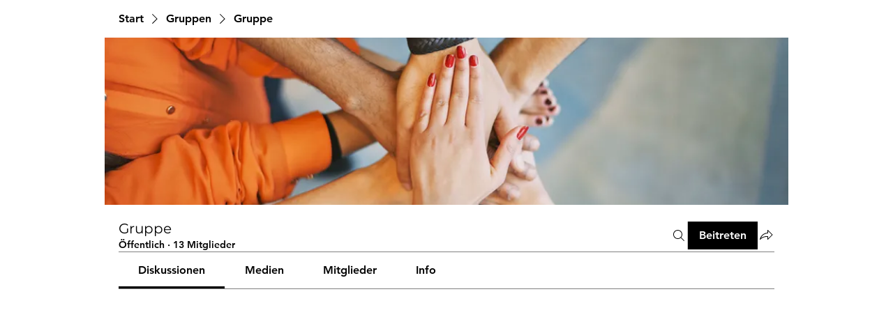

--- FILE ---
content_type: application/javascript; charset=utf-8
request_url: https://wx-ai-content-generator.app.amasty.com/api/js_script/cmp/get?instance_id=a9e965f2-04d6-4527-a7af-9b6175faca69
body_size: 1241
content:
(async () => {
    const APP_ID = 35;
    const originalPushState = history.pushState;

    history.pushState = function (...args) {
        originalPushState.apply(this, args);
        window.dispatchEvent(new Event('amasty_cmp_urlchange'));
    };

    window.addEventListener('amasty_cmp_urlchange', handleUrlChange);

    const config = {"frontendUrl":"https://wx-ai-content-generator.app.amasty.com","settings":{"instanceId":"a9e965f2-04d6-4527-a7af-9b6175faca69","isPaidPlan":false,"locale":"de"}};

    handleUrlChange();

    async function fetchConfig(apiUrl) {
        try {
            const response = await fetch(apiUrl);
            if (!response.ok) {
                console.error('Failed to fetch config:', response.statusText);
                return null;
            }
            return await response.json();
        } catch (error) {
            console.error('Error fetching config:', error);
            return null;
        }
    }

    async function sendData(apiUrl, data) {
        try {
            const response = await fetch(apiUrl, {
                method: 'POST',
                headers: {
                    'Content-Type': 'application/json',
                },
                body: JSON.stringify(data),
            });

            if (!response.ok) {
                console.error('Failed to send data:', response.statusText);
                return null;
            }

            return await response.json();
        } catch (error) {
            console.error('Error sending data:', error);
            return null;
        }
    }

    async function runScript(config) {
        if (!config) {
            return;
        }

        const apiUrl = `${config.frontendUrl}/api/cmp/get_order_data?instance_id=${config.settings.instanceId}`;
        const analyticsDataUrl = `${config.frontendUrl}/api/cmp/analytics`;
        const placeholder = '<div data-usefulecomads-target="content" class="usefulecomads-target section"></div>';
        const selector = 'body';
        const offersUrl = 'https://cmp.app.amasty.com/fetch/wx/offers.js';
        const sibling = document.querySelector(selector);
        const hasAdded = !!window?.usefulecomadsAdd;
        const adsClass = '.usefulecomads-target';

        if (!window.location.pathname.includes('thank-you-page')) {
            return;
        }

        const urlParams = window.location.pathname.split('/');
        const orderId = urlParams[urlParams.length - 1];
        const apiUrlWithOrderId = `${apiUrl}&order_id=${orderId}`;

        const data = await fetchConfig(apiUrlWithOrderId);

        if (!data || !['US', 'GB', 'CA'].includes(data.country) || config.settings.isPaidPlan) {
            console.log('Country not eligible, config fetch failed, or plan is paid.');
            return;
        }

        if (sibling && !hasAdded) {
            const scriptInputData = {
                shop_id: window.document.location.host,
                page: window.location.pathname,
                locale: config.settings.locale,
                currency: data.currency,
                total_price: data.totalPrice,
                province: data.province,
                zip: data.zip,
                country_code: data.country,
                shop: window.document.location.host,
                app_id: APP_ID,
            };
            window.usefulecomads = scriptInputData;

            window.usefulecomadsAdd = true;

            const scriptMarkdown = document.querySelector(adsClass);

            if (!scriptMarkdown) {
                sibling.insertAdjacentHTML('beforebegin', placeholder);
                const script = document.createElement('script');
                script.setAttribute('src', offersUrl);
                document.head.appendChild(script);
            }

            sendData(analyticsDataUrl, { ...scriptInputData, instanceId: config.settings.instanceId });
        }
    }

    function handleUrlChange() {
        if (window.location.pathname.includes('thank-you-page')) {
            runScript(config).catch((error) => console.error('Error running script:', error));
        }
    }
})();
